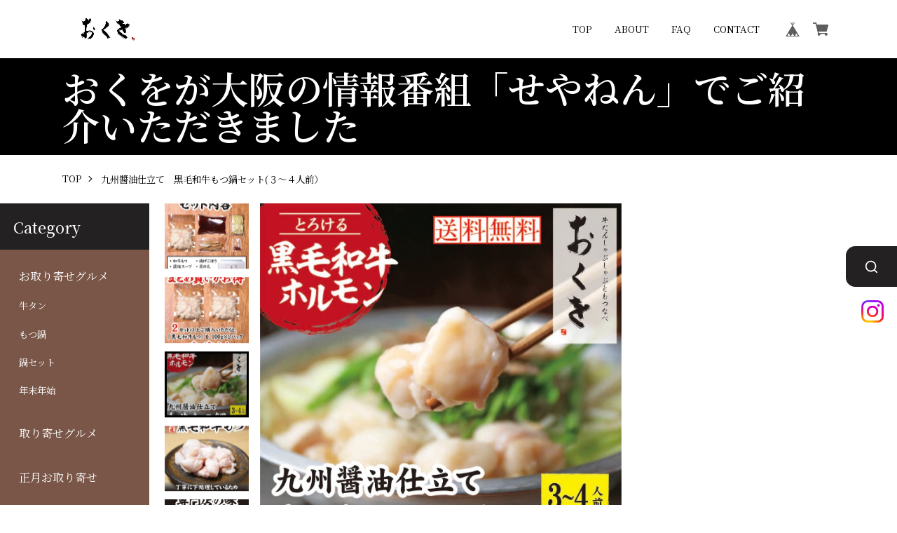

--- FILE ---
content_type: text/html; charset=UTF-8
request_url: https://okuo.thebase.in/items/37184994/reviews?format=user&score=&page=1
body_size: 1695
content:
				<li class="review01__listChild">
			<figure class="review01__itemInfo">
				<a href="/items/46118767" class="review01__imgWrap">
					<img src="https://baseec-img-mng.akamaized.net/images/item/origin/39565f121056f89f753a3e95272b578f.jpg?imformat=generic&q=90&im=Resize,width=146,type=normal" alt="増量　極上薄切り牛たんしゃぶしゃぶ ＆ 黒毛和牛もつ鍋（3～4人前）おくをセットA" class="review01__img">
				</a>
				<figcaption class="review01__item">
					<i class="review01__iconImg ico--normal"></i>
					<p class="review01__itemName">増量　極上薄切り牛たんしゃぶしゃぶ ＆ 黒毛和牛もつ鍋（3～4人前）おくをセットA</p>
										<time datetime="2023-12-29" class="review01__date">2023/12/29</time>
				</figcaption>
			</figure><!-- /.review01__itemInfo -->
						<p class="review01__comment">商品が届くのを楽しみにしていました。
[さらに今なら黒毛和牛もつ100グラム✕２Ｐプレゼント］のはずが、プレゼントのもつ２Ｐは入っていませんでした。出来ないのであれば、表記しないでほしい。
このような事は２回目です。
商品の味は美味しいのに残念です。</p>
								</li>
				<li class="review01__listChild">
			<figure class="review01__itemInfo">
				<a href="/items/37458481" class="review01__imgWrap">
					<img src="https://baseec-img-mng.akamaized.net/images/item/origin/1a6b8d9c30a7e66472cfac2b0c804256.jpg?imformat=generic&q=90&im=Resize,width=146,type=normal" alt="極上薄切り牛たんしゃぶしゃぶ ＆ 黒毛和牛もつ鍋（2～3人前）おくをセットA" class="review01__img">
				</a>
				<figcaption class="review01__item">
					<i class="review01__iconImg ico--good"></i>
					<p class="review01__itemName">極上薄切り牛たんしゃぶしゃぶ ＆ 黒毛和牛もつ鍋（2～3人前）おくをセットA</p>
										<time datetime="2022-12-02" class="review01__date">2022/12/02</time>
				</figcaption>
			</figure><!-- /.review01__itemInfo -->
						<p class="review01__comment">お歳暮に利用しましたが大変喜んで頂けました。
また利用します。</p>
								</li>
				<li class="review01__listChild">
			<figure class="review01__itemInfo">
				<a href="/items/37184994" class="review01__imgWrap">
					<img src="https://baseec-img-mng.akamaized.net/images/item/origin/3a443474f4117b60c7c2ac1c71a5e38c.jpg?imformat=generic&q=90&im=Resize,width=146,type=normal" alt="九州醬油仕立て　黒毛和牛もつ鍋セット(３～４人前）" class="review01__img">
				</a>
				<figcaption class="review01__item">
					<i class="review01__iconImg ico--good"></i>
					<p class="review01__itemName">九州醬油仕立て　黒毛和牛もつ鍋セット(３～４人前）</p>
										<time datetime="2022-01-27" class="review01__date">2022/01/27</time>
				</figcaption>
			</figure><!-- /.review01__itemInfo -->
						<p class="review01__comment">モツ＝こってりの認識を改める逸品
とにかくモツが抜群に美味く、臭みや腹に溜まる嫌なしつこさは全く無く、モツの良さをいいとこ取りしたずるい商品。
鮮度のいいものを、腕のいい職人が手際よく、迅速に処理したことがよくうかがえる。
スープもモツの旨さに負けず、しっかりとした出汁の風味と醤油のコクを十分以上に感じられる。その出汁で作るシメのラーメンは、もはや鍋の残りではなく、鍋の最後出現するもう一つのメインディッシュと言っても過分ではないだろう。
このレベルのモツを通販で手軽に手に入れられるとは、良い時代になったものだと改めて痛感した。</p>
								</li>
				<li class="review01__listChild">
			<figure class="review01__itemInfo">
				<a href="/items/37458481" class="review01__imgWrap">
					<img src="https://baseec-img-mng.akamaized.net/images/item/origin/1a6b8d9c30a7e66472cfac2b0c804256.jpg?imformat=generic&q=90&im=Resize,width=146,type=normal" alt="極上薄切り牛たんしゃぶしゃぶ ＆ 黒毛和牛もつ鍋（2～3人前）おくをセットA" class="review01__img">
				</a>
				<figcaption class="review01__item">
					<i class="review01__iconImg ico--good"></i>
					<p class="review01__itemName">極上薄切り牛たんしゃぶしゃぶ ＆ 黒毛和牛もつ鍋（2～3人前）おくをセットA</p>
										<time datetime="2021-11-25" class="review01__date">2021/11/25</time>
				</figcaption>
			</figure><!-- /.review01__itemInfo -->
								</li>
				<li class="review01__listChild">
			<figure class="review01__itemInfo">
				<a href="/items/37184310" class="review01__imgWrap">
					<img src="https://baseec-img-mng.akamaized.net/images/item/origin/4f165b77bac7351e0beeccf8f11f9005.jpg?imformat=generic&q=90&im=Resize,width=146,type=normal" alt="極上　霜降り牛たんしゃぶしゃぶセット" class="review01__img">
				</a>
				<figcaption class="review01__item">
					<i class="review01__iconImg ico--normal"></i>
					<p class="review01__itemName">極上　霜降り牛たんしゃぶしゃぶセット</p>
										<time datetime="2021-09-16" class="review01__date">2021/09/16</time>
				</figcaption>
			</figure><!-- /.review01__itemInfo -->
						<p class="review01__comment">２点以上、購入でホルモンサービスと書いてあったのに、ついてなくて残念でした。
２点のうち、１点の箱が潰れていた。</p>
								</li>
				<li class="review01__listChild">
			<figure class="review01__itemInfo">
				<a href="/items/37458481" class="review01__imgWrap">
					<img src="https://baseec-img-mng.akamaized.net/images/item/origin/1a6b8d9c30a7e66472cfac2b0c804256.jpg?imformat=generic&q=90&im=Resize,width=146,type=normal" alt="極上薄切り牛たんしゃぶしゃぶと黒毛和牛もつ鍋（2～3人前）セット" class="review01__img">
				</a>
				<figcaption class="review01__item">
					<i class="review01__iconImg ico--good"></i>
					<p class="review01__itemName">極上薄切り牛たんしゃぶしゃぶと黒毛和牛もつ鍋（2～3人前）セット</p>
										<time datetime="2021-01-28" class="review01__date">2021/01/28</time>
				</figcaption>
			</figure><!-- /.review01__itemInfo -->
						<p class="review01__comment">牛たん、もつ、クラゲ、〆の麺など材料が揃って冷凍で送られてくるので、お鍋をする日までそのまま冷凍庫へ入れておけます。他に必要な材料もイラスト・写真つきの作り方説明書に載ってあるのでとても分かりやすいです。
とにかくスープが美味しい！！
コレにつきます！
牛たんしゃぶしゃぶはなかなか家庭ではできないメニューだったので、この牛たんしゃぶしゃぶセットで美味しく楽しめますね。</p>
									<p class="review01__reply">この度はお買い上げ誠に有難う御座います。
北海道産の昆布から旨みを取った昆布だしと九州産のお醤油を使用したお出汁を割った当社自慢のスープをお褒め頂き有難う御座います。
当社の牛たんしゃぶしゃぶで、お客様の食卓を彩れた事を嬉しくおもいます。
これからもより良い商品開発に努めて参ります。
お褒めの言葉大変有難う御座います。


</p>
					</li>
		